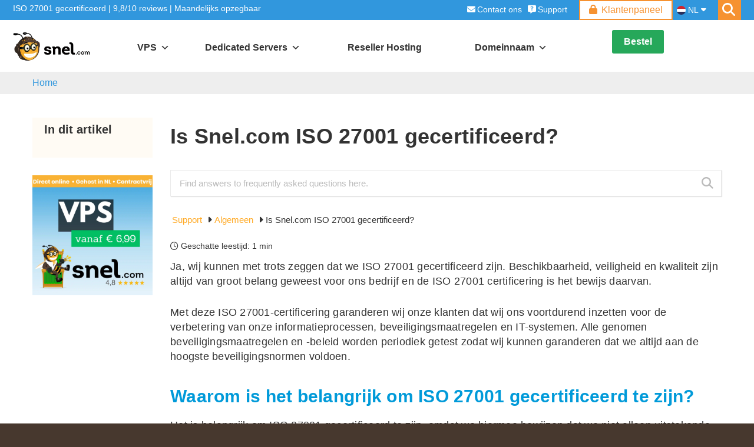

--- FILE ---
content_type: text/css
request_url: https://ka-p.fontawesome.com/assets/256df7c25f/8578739/custom-icons.css?token=256df7c25f
body_size: 6960
content:
@charset "utf-8";.fak.fa-100-:before,.fa-kit.fa-100-:before{content:"î€€"}.fak.fa-100uptime:before,.fa-kit.fa-100uptime:before{content:"î€ˆ"}.fak.fa-alma:before,.fa-kit.fa-alma:before{content:"î€Š"}.fak.fa-dolly-moving-service:before,.fa-kit.fa-dolly-moving-service:before{content:"î€"}.fak.fa-firewall:before,.fa-kit.fa-firewall:before{content:"î€†"}.fak.fa-flexibel-contract:before,.fa-kit.fa-flexibel-contract:before{content:"î€‰"}.fak.fa-goodreviews:before,.fa-kit.fa-goodreviews:before{content:"î€…"}.fak.fa-iso:before,.fa-kit.fa-iso:before{content:"î€ƒ"}.fak.fa-safenetwork:before,.fa-kit.fa-safenetwork:before{content:"î€‡"}.fak.fa-specifications:before,.fa-kit.fa-specifications:before{content:"î€„"}.fak.fa-technical-support-:before,.fa-kit.fa-technical-support-:before{content:"î€‚"}.fak,.fa-kit{-moz-osx-font-smoothing:grayscale;-webkit-font-smoothing:antialiased;display:var(--fa-display,inline-block);font-variant:normal;text-rendering:auto;font-family:Font Awesome Kit;font-style:normal;line-height:1}@font-face{font-family:Font Awesome Kit;font-style:normal;font-display:block;src:url([data-uri])format("woff2")}